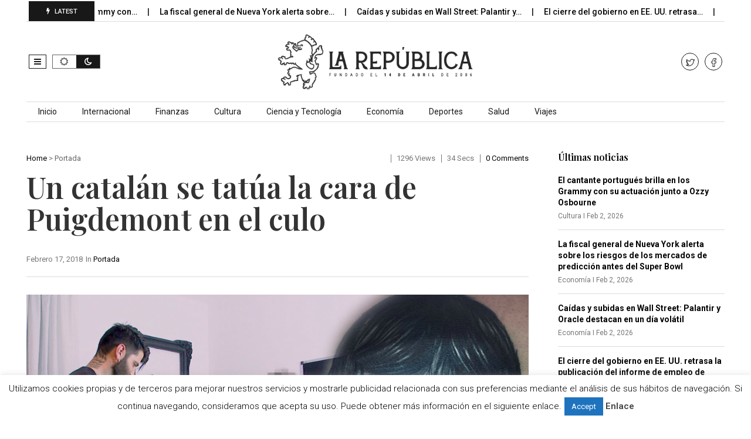

--- FILE ---
content_type: text/html; charset=utf-8
request_url: https://www.google.com/recaptcha/api2/aframe
body_size: 224
content:
<!DOCTYPE HTML><html><head><meta http-equiv="content-type" content="text/html; charset=UTF-8"></head><body><script nonce="Vkv2gcC2iZSsDkCZ1v4DkQ">/** Anti-fraud and anti-abuse applications only. See google.com/recaptcha */ try{var clients={'sodar':'https://pagead2.googlesyndication.com/pagead/sodar?'};window.addEventListener("message",function(a){try{if(a.source===window.parent){var b=JSON.parse(a.data);var c=clients[b['id']];if(c){var d=document.createElement('img');d.src=c+b['params']+'&rc='+(localStorage.getItem("rc::a")?sessionStorage.getItem("rc::b"):"");window.document.body.appendChild(d);sessionStorage.setItem("rc::e",parseInt(sessionStorage.getItem("rc::e")||0)+1);localStorage.setItem("rc::h",'1770067813241');}}}catch(b){}});window.parent.postMessage("_grecaptcha_ready", "*");}catch(b){}</script></body></html>